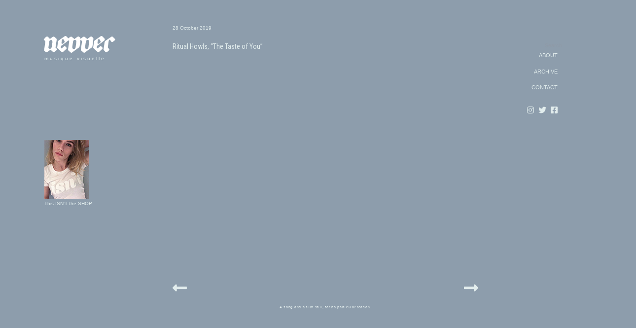

--- FILE ---
content_type: text/html; charset=UTF-8
request_url: https://www.nevver.com/2019/10/blog-post_28.html
body_size: 24281
content:
<!DOCTYPE html>
<html dir='ltr' xmlns='http://www.w3.org/1999/xhtml' xmlns:b='http://www.google.com/2005/gml/b' xmlns:data='http://www.google.com/2005/gml/data' xmlns:expr='http://www.google.com/2005/gml/expr'>
<head>
<link href='https://www.blogger.com/static/v1/widgets/2944754296-widget_css_bundle.css' rel='stylesheet' type='text/css'/>
<title>Nevver, Peteski</title>
<meta content='text/html; charset=UTF-8' http-equiv='Content-Type'/>
<meta content='blogger' name='generator'/>
<link href='https://www.nevver.com/favicon.ico' rel='icon' type='image/x-icon'/>
<link href='https://www.nevver.com/2019/10/blog-post_28.html' rel='canonical'/>
<link rel="alternate" type="application/atom+xml" title="Nevver - Atom" href="https://www.nevver.com/feeds/posts/default" />
<link rel="alternate" type="application/rss+xml" title="Nevver - RSS" href="https://www.nevver.com/feeds/posts/default?alt=rss" />
<link rel="service.post" type="application/atom+xml" title="Nevver - Atom" href="https://www.blogger.com/feeds/33501706/posts/default" />

<link rel="alternate" type="application/atom+xml" title="Nevver - Atom" href="https://www.nevver.com/feeds/4900076036178620394/comments/default" />
<!--Can't find substitution for tag [blog.ieCssRetrofitLinks]-->
<link href='https://x818.com/nevverimages/102819.jpg' rel='image_src'/>
<meta content='https://www.nevver.com/2019/10/blog-post_28.html' property='og:url'/>
<meta content='Nevver' property='og:title'/>
<meta content='Nevver.com 
A song and a film still, for no particular reason. Peteski  
This isn&#39;t happiness™
thisisnthappiness.com
@itsPeteski' property='og:description'/>
<meta content='https://lh3.googleusercontent.com/blogger_img_proxy/AEn0k_s6g21VUDDQuM60I7Pdvyg-jmGTXN1tFbmgn4b0Yq4y0aLIECHDpqxDQ30JOBTASd3MUcd0wWMv7YxrQBmrGids4AB_2vfQM3eRu5I=w1200-h630-p-k-no-nu' property='og:image'/>
<meta content='global' name='distribution'/>
<meta content='10 days' name='revisit'/>
<meta content='10 days' name='revisit-after'/>
<meta content='document' name='resource-type'/>
<meta content='all' name='audience'/>
<meta content='general' name='rating'/>
<meta content='all' name='robots'/>
<meta content='index, follow' name='robots'/>
<meta content='en' name='language'/>
<meta content='US' name='country'/>
<meta content='blogger' name='generator'/>
<meta content='width=device-width, initial-scale=1.0' name='viewport' shrink-to-fit='yes'/>
<link href='https://fonts.gstatic.com' rel='preconnect'/>
<link href='https://fonts.googleapis.com/css2?family=Roboto+Condensed' rel='stylesheet'>
</link>
<script crossorigin='anonymous' src='https://kit.fontawesome.com/9ba5d4ca5e.js'></script>
<link href='https://x818.com/faviconnevv.ico' rel='shortcut icon'/>
<style id='page-skin-1' type='text/css'><!--
* { margin: 0; padding: 0; }
$cursorSize: 80px;
$white: #fff;
$blue: blue;
$black: #000;
$margin: 5em;
$cubic-bezier-default: cubic-bezier(0.19, 1, 0.22, 1);
body.is-cursor-active {
cursor: none;
}
body.is-cursor-active .cursor .cursor__shape {
transition: all 0.6s cubic-bezier(0.19, 1, 0.22, 1) 0.2s;
}
body.is-cursor-active .cursor.is-mouse-down .cursor__cursor {
-webkit-transform: scale(0.9) translate3d(-50%, -50%, 0) rotate(0deg);
transform: scale(0.9) translate3d(-50%, -50%, 0) rotate(0deg);
}
.cursor {
position: fixed;
top: 0;
left: 0;
z-index: 502;
pointer-events: none;
}
.cursor.is-active .cursor__cursor {
-webkit-transform: scale(1) translate3d(-50%, -50%, 0) rotate(0deg);
transform: scale(1) translate3d(-50%, -50%, 0) rotate(0deg);
}
.cursor.is-active[data-cursor="cursor__right-chevron"] .cursor__right-chevron {
opacity: 1;
-webkit-transform: scale(1) translate3d(0, 0, 0) rotate(0deg);
transform: scale(1) translate3d(0, 0, 0) rotate(0deg);
}
.cursor.is-active[data-cursor="cursor__left-chevron"] .cursor__left-chevron {
opacity: 1;
-webkit-transform: scale(1) translate3d(0, 0, 0) rotate(0deg);
transform: scale(1) translate3d(0, 0, 0) rotate(0deg);
}
.cursor svg {
width: 80px;
height: 100px;
position: absolute;
top: 50%;
left: 50%;
stroke: #fff;
fill: none;
-webkit-transform: translate(-50%, -50%);
transform: translate(-50%, -50%);
}
.cursor svg line {
stroke: #fff;
}
.cursor[data-cursor="cursor__right-chevron"] .cursor__right-chevron {
-webkit-transform: scale(0.1) translate3d(-20px, 0, 0) rotate(0deg);
transform: scale(0.1) translate3d(-20px, 0, 0) rotate(0deg);
}
.cursor[data-cursor="cursor__left-chevron"] .cursor__left-chevron {
-webkit-transform: scale(0.1) translate3d(-20px, 0, 0) rotate(0deg);
transform: scale(0.1) translate3d(-20px, 0, 0) rotate(0deg);
}
.cursor__cursor {
width: 80px;
height: 80px;
border-radius: 50%;
background-color: #8d9dac;
position: absolute;
top: 50%;
left: 50%;
-webkit-transform-origin: 0% 0%;
transform-origin: 0% 0%;
-webkit-transform: scale(0) translate3d(-50%, -50%, 0) rotate(0deg);
transform: scale(0) translate3d(-50%, -50%, 0) rotate(0deg);
-webkit-filter: drop-shadow(5px 10px 20px rgba(0, 0, 0, 0.3));
filter: drop-shadow(5px 10px 20px rgba(0, 0, 0, 0.3));
transition: -webkit-transform 0.6s cubic-bezier(0.19, 1, 0.22, 1);
transition: transform 0.6s cubic-bezier(0.19, 1, 0.22, 1);
transition: transform 0.6s cubic-bezier(0.19, 1, 0.22, 1), -webkit-transform 0.6s cubic-bezier(0.19, 1, 0.22, 1);
}
.cursor__shape {
opacity: 0;
-webkit-transform-origin: 50% 50%;
transform-origin: 50% 50%;
transition: none;
-webkit-transform: scale(0.1) translate3d(0, 0, 0) rotate(0deg);
transform: scale(0.1) translate3d(0, 0, 0) rotate(0deg);
}
a#cornerbox {
font-family: 'Lucida Grande', 'Lucida Sans Unicode', Verdana, sans-serif;
font-size: 11px;
line-height: 20px;
color:#e2eded;
text-decoration: none;
display:inline-block;
cursor: pointer;
transition:all .11s ease-out;
}
a#cornerbox:hover {
cursor: pointer;
transition:all .11s ease-out;
}
a.homehome {
margin-left: 200px;
color: #eaeaea;
}
body, .body-fauxcolumn-outer {
margin: 0px;
font:normal 11px  font-family: 'Roboto Condensed', sans-serif;
text-decoration:  none;
color: #8d9dac;
background-color: #8d9dac;
}
a {
color:#e2eded;
text-decoration:  none;
}
a:hover {
text-decoration:  none;
color:#e2eded;
}
#contact a{
color:#e2eded;
}
#contact a:hover {
color:#fff;
}
.addthis_button {
filter:alpha(opacity=66);-moz-opacity:.66;opacity:.66;
margin-left:-532px;
}
----------------------------------------------- */
#outer-wrapper {
margin: auto;
width: 100%;
position:absolute;
overflow: hidden;
border: 0px #ff9900 solid;
text-align:left;
display: block;
}
#content-wrapper {
margin-left:auto;
margin-right:auto;
width: 1100px;
}
#main-wrapper {
position:relative;
width: 620px;
float: left;
text-align: left;
margin: 50px 0px 100px 260px;
voice-family: '\'}\'';
voice-family: inherit;
word-wrap: break-word; /* fix for long text breaking sidebar float in IE */
/* fix for long non-text content breaking IE sidebar float */
font-family: 'Lucida Grande', 'Lucida Sans Unicode', Verdana, sans-serif;
font-size: 11px;
text-decoration: none;
}
#sidebar-wrapper {
position:relative;
width: 120px;
float: left;
word-wrap: break-word; /* fix for long text breaking sidebar float in IE */
/* fix for long non-text content breaking IE sidebar float */
margin: 20px 0px 0px 50px;
height: 100%;
}
a#header {
z-index: 22;
margin-left: -4px;
margin-top: 60px;
margin-bottom: -50px;
display: block;
height: 80px;
width: 180px;
background: url(https://blogger.googleusercontent.com/img/b/R29vZ2xl/AVvXsEhPed3xyciFqFtwnFdHKFoo-KWev7C4kpMFCP11MhtlcVx3U0pu0EGezT46hx4iqHRXI9aVEyYk-ZG4YDkSzwDxwvQyIcFfxC9BrhMNND-782sX0zdniNXi5QeXFLlPiNY4-02oXewmvvDa6w9MeUh8tm-crlF7jnAjSR6l0BiiC-n8VmDmBiu0QQ/s1600/nevver_backyard_180x80.png) no-repeat;
font-variant: normal;
text-align: right;
}
a#headerX {
z-index: 22;
margin-left: 5px;
margin-top: 28px;
margin-bottom: -5px;
display: block;
text-align: left;
height: 90px;
width: 180px;
background: url(https://blogger.googleusercontent.com/img/b/R29vZ2xl/AVvXsEjB9qUIagYuAqj0fmPYcBqoZ89OPAR_PwNXmPz7AXnUAZloatZEaxp-cBjG9XkUau3nMam4FnJhb2Z9zWuEzWx4DUNf66Gl7mXe8X0FhOPghxxuL8WGy3IQjVTErHlhlbWWM0BeOpn4lcLxvUtTpTAZ-S2eHiKrmXacBG3vgOh6CsL2cs7R4AdnJA/s1600/nevver_backyard_mobile_lowercase.png) no-repeat;
font-variant: normal;
}
#thedeck {
text-align: left;
width: 120px;
margin-top:  160px;
margin-left:  0px;
}
ul#news {
border: 0px;
padding: 2em;
}
#portfolio p{
border: 0px solid #ccc;
padding: 0px;
margin-top: -5px;
margin-left: 0px;
line-height: 15px;
margin-bottom: 12px;
display: none;
}
.fade{
margin-bottom: 2em;
}
.fade p{
margin-bottom: 2em;
text-align: center;
width: 100%;
background: #fff;
}
a#scripttext {
font-family: 'Lucida Grande', 'Lucida Sans Unicode', Verdana, sans-serif;
font-size: 11px;
color:#e2eded;
text-decoration: none;
}
a#scripttexti {
font-family: 'Lucida Grande', 'Lucida Sans Unicode', Verdana, sans-serif;
font-size: 11px;
line-height: 20px;
color:#e2eded;
text-decoration: none;
}
a:hover#scripttexti{
color:#fff;
}
a#tagline {
font-family: 'Lucida Grande', 'Lucida Sans Unicode', Verdana, sans-serif;
font-size: 10px;
line-height: 10px;
color:#e2eded;
text-decoration: none;
letter-spacing: 3px;
}
a#scripttextX {
font-family: 'Lucida Grande', 'Lucida Sans Unicode', Verdana, sans-serif;
font-size: 11px;
line-height: 30px;
color:#e2eded;
text-decoration: none;
}
a#scripttextXi {
font-family: 'Lucida Grande', 'Lucida Sans Unicode', Verdana, sans-serif;
font-size: 11px;
line-height: 30px;
letter-spacing: 4px;
color:#e2eded;
text-decoration: none;
font-variant: small-caps;
}
a#myLuckyPost {
font-family: 'Lucida Grande', 'Lucida Sans Unicode', Verdana, sans-serif;
font-size: 10px;
line-height: 10px;
color:#e2eded;
text-decoration: none;
}
#myLuckyPost {
font-family: 'Lucida Grande', 'Lucida Sans Unicode', Verdana, sans-serif;
font-size: 10px;
line-height: 10px;
color:#e2eded;
text-decoration: none;
}
.myLuckyPost {
font-family: 'Lucida Grande', 'Lucida Sans Unicode', Verdana, sans-serif;
font-size: 10px;
line-height: 10px;
color:#e2eded;
text-decoration: none;
}
a:hover#tagline{
color:#fff;
}
#scriptbox {
margin-top: 25px;
}
#wfmu {
margin: 0px 0px 0px 0px;
}
a#wfmo:hover{
filter:alpha(opacity=75);-moz-opacity:.99;opacity:.99;
}
a#wfmo{
filter:alpha(opacity=45);-moz-opacity:.45;opacity:.45;
}
/* Headings
----------------------------------------------- */
@font-face {
font-family: 'Genericons';
src: url('font/genericons-regular-webfont.eot');
}
@font-face {
font-family: 'Genericons';
src: url([data-uri]) format('woff'),
url('font/genericons-regular-webfont.ttf') format('truetype'),
url('font/genericons-regular-webfont.svg#genericonsregular') format('svg');
font-weight: normal;
font-style: normal;
}
.harmonia-player {
display: inline-block;
width: 0;
height: 0;
margin: 0px 0px 0px 0px;
}
.harmonia-player object {
margin-bottom: 0 !important;
}
.harmonia-controller {
margin: 0 0 0 0;
padding: 0;
}
.harmonia-controller a {
margin: 0;
padding: 0;
border: none;
outline: none;
cursor: pointer;
}
.harmonia-controller a i {
margin-bottom: 2px;
display: inline-block;
width: 12px;
height: 18px;
-webkit-font-smoothing: antialiased;
font-size: inherit;
line-height: 1.3;
font-family: 'Genericons';
text-decoration: none;
font-weight: normal;
font-style: normal;
vertical-align: middle;
}
.harmonia-controller a i.pause:before {
content: '\f448';
}
.harmonia-controller a i.play:before {
content: '\f452';
}
----------------------------------------------- */
h2 {
margin:0px;
}
/* Posts
-----------------------------------------------
*/
.date-header a{letter-spacing:0px;text-decoration:none;color:#e2eded; font-size: 10px;font-variant: normal;font-family: 'Lucida Grande', 'Lucida Sans Unicode', Verdana, sans-serif;font-style:normal;}
.date-header {color:#e2eded;font-size: 10px;font-style:normal;}
.post {
position:relative;
padding: 0px 0 0 0;
}
.post h3 {font-size:14px;font-family: 'Roboto Condensed', sans-serif;
color:#e2eded; text-decoration:none; letter-spacing:0px;line-height: 18px;
}
.post-body  a, .post-body  a:visited, .post-body  strong {
font-size:14px;font-family: 'Roboto Condensed', sans-serif;
color:#e2eded; text-decoration:none; letter-spacing:0px;
}
.post-body  a:hover {
font-size:14px;font-family: 'Roboto Condensed', sans-serif;
color:#fff; text-decoration:none; letter-spacing:0px;
}
.post-body {
margin-bottom: 400px;
font-variant: italic;color:#e2eded; text-decoration:none; letter-spacing:0px;line-height:16px;
}
.post ul {
margin: 5px 0px 5px 20px;
padding: 0px 0px 0px 0px;
}
td {
text-align:left;
word-wrap:break-word;
}
.post img {
margin-top:10px;
margin-bottom:10px;
width: 620px;
}
.trackbacks{
width: 210px;
margin-left:-15px;
word-wrap:normal;
line-height:12px;
filter:alpha(opacity=77);-moz-opacity:.77;opacity:.77;
}
.trackbacks img {
margin-bottom:0px;
padding-right: 2px;
filter:alpha(opacity=99);-moz-opacity:.99;opacity:.99;
}
/* Sidebar Content
----------------------------------------------- */
.sidebar {
margin-top: 60px;
text-align: right;
font-variant: normal;
letter-spacing: 0px;
line-height: 25px;
font-weight: normal;
text-decoration:  none;
font:normal 11px  'Lucida Grande', 'Lucida Sans Unicode', Verdana, sans-serif;
text-decoration:none;
line-height: 15px;
}
#sidex {
margin-right: 90px;
text-align: right;
font-variant: normal;
margin-bottom: 50px;
letter-spacing: 0px;
line-height: 25px;
font-weight: normal;
text-decoration:  none;
color:#e2eded;
font:normal 11px  'Lucida Grande', 'Lucida Sans Unicode', Verdana, sans-serif;
}
a#sidex {
color:#e2eded;
}
.post-labels {line-height: 25px;letter-spacing:0px;text-decoration:none;font-weight:100;color:#8d9dac; font-size: 10px;font-style: normal;font-family: 'Lucida Grande', 'Lucida Sans Unicode', Verdana, sans-serif;}
.post-labels a{line-height: 25px;letter-spacing:0px;text-decoration:none;font-weight:100;color:#8f9aa7; font-size: 10px;font-style: normal;font-family: 'Lucida Grande', 'Lucida Sans Unicode', Verdana, sans-serif;}
.post-labels a:visited{color:#8f9aa7;}
.post-labels a:hover{line-height: 25px;letter-spacing:0px;text-decoration:none;font-weight:100;color:#e2eded; font-size: 10px;font-style: normal;font-family: 'Lucida Grande', 'Lucida Sans Unicode', Verdana, sans-serif;}
#post-lablesX {margin-left:-30px;}
.sidebar h2  {line-height: 25px;letter-spacing:0px;text-decoration:none;font-weight:100;color:#8f9aa7; font-size: 11px;font-style: normal;}
.sidebar ul {
list-style:none;
margin:0 0 0;
padding:0 0 0;
}
.sidebar li {
list-style-type:none;
padding-left:15px;
margin-left:0px;
}
.sidebar .widget{
padding: 0px 0px 0px 0px;
}
.sidebar #myLuckyPost{
margin-top: 0px;
}
.main .Blog {
border-bottom-width: 0;
}
/* Profile
----------------------------------------------- */
.profile-img {
float: left;
margin-top: 5px;
margin-right: 5px;
margin-bottom: 5px;
margin-left: 0;
padding: 4px;
}
.profile-data {
margin:0;
text-transform:normal;
letter-spacing:.1em;
font: normal normal 120% 'Trebuchet MS', Trebuchet, Arial, Verdana, Sans-serif;
color: #666;
font-weight: bold;
line-height: 1.6em;
}
.profile-datablock {
margin:.5em 0 .5em;
}
.profile-textblock {
margin: 0.5em 0;
line-height: 1.6em;
}
.profile-link {
font: italic normal 100% 'Trebuchet MS', Trebuchet, Arial, Verdana, Sans-serif;
text-transform: normal;
letter-spacing: 0em;
}
/* Footer
----------------------------------------------- */
#footer {
margin: 0px 0px 0px 0px;
text-align: center;
position: relative;
}
.post-share-buttons{
float:right;
padding-top: 10px;
display: inline;
}
.star-ratings{
margin-top: 10px;
display: inline;
float: left;
}
.post-location{
float: left;
diplay: block;
}
.main-box-down {
height: 85px;
position:relative;
text-align: right;
padding: 0px 50px 30px 0px;
margin: 0px 0px 0px 0px;
}
.sidedown {
clear: both;
position:relative;
height: 85px;
width: 270px;
}
h4 {
margin-top: 20px;
margin-bottom: 20px;
font-size: 10px;
color: #8d9dac;
}
.item-snippet{
line-height: 10px;
}
#navbar-iframe{ display:none !important;}
hr {
display: block;
height: 1px;
border: 0;
border-top: 1px solid #ccc;
margin: 1em auto;
padding: 0;
}
#contact {
margin-left: 0px;
margin-top:10px;
text-align: left;
font-variant: normal;
width: 160px;
position: absolute;
letter-spacing: 0px;
line-height: 25px;
font-weight: normal;
text-decoration:  none;
color:#e2eded;
font:normal 11px "vera-sans-1","vera-sans-2",sans-serif;
text-decoration:none;
}
#contact a{
color:#e2eded; font-size:10px;
}
#contact a:hover {
color:#fff;
}
.home-link {
margin-bottom: 100px;
}
.addthis_toolbox  {
margin-bottom:20px;
margin-left: 20px;
}
#contactX {
display: none;
}
.mainX {
display: none;
}
#ArchiveList {
display: none;
}
/*------------------------------------------------------
XXXXXXXXXXXXXXXXXXXXXXXXXXXXXXXXXXXXXXXXXXXXXXXXXXXXXXXX
------------------------------------------------------*/
@media screen and (max-width: 481px) {
.profile-body {margin: 0;}
.mainXX {
display: none;
}
.mainX  {
z-index: 23;
margin-left:88px;
margin-right:auto;
position:absolute;
display: block;
}
#outer-wrapper {
margin: auto;
width: 100%;
position:absolute;
overflow: hidden;
display: block;
}
#content-wrapper {
margin-left: -10px;
margin-right:auto;
width: 100%;
}
#main-wrapper {
position:relative;
width: 100%;
float: left;
}
body{
-webkit-text-size-adjust: none;
}
a#scripttextXi {
font-family: 'Lucida Grande', 'Lucida Sans Unicode', Verdana, sans-serif;
font-size: 11px;
line-height: 30px;
letter-spacing: 4px;
color:#e2eded;
text-decoration: none;
font-variant: small-caps;
margin-left: 30px;
}
#contact {
display: none;
}
#contactX {
display: none;
}
.date-header a{letter-spacing:0px;text-decoration:none;color:#e2eded; font-size: 10px;font-variant: normal;font-family: 'Lucida Grande', 'Lucida Sans Unicode', Verdana, sans-serif;font-style:normal;}
.date-header {color:#e2eded;font-size: 10px;font-style:normal;}
.date-header {
margin: 0px 0px 11px 15px;
}
.harmonia-controller a i {
line-height: 1.4;
}
.post-body  a, .post-body  a:visited, .post-body  strong {
font-size:12px;font-family:font-family: 'Lucida Grande', 'Lucida Sans Unicode', Verdana, sans-serif;
color:#e2eded; text-decoration:none; letter-spacing:0px; line-height:15px;
}
.post-labels {line-height: 25px;letter-spacing:0px;text-decoration:none;font-weight:100;color:#8d9dac; font-size: 10px;font-style: normal;font-family: 'Lucida Grande', 'Lucida Sans Unicode', Verdana, sans-serif;}
.post-labels a{line-height: 25px;letter-spacing:0px;text-decoration:none;font-weight:100;color:#8f9aa7; font-size: 10px;font-style: normal;font-family: 'Lucida Grande', 'Lucida Sans Unicode', Verdana, sans-serif;}
.post-labels a:visited{color:#8f9aa7;}
.post-labels a:hover{line-height: 25px;letter-spacing:0px;text-decoration:none;font-weight:100;color:#e2eded; font-size: 10px;font-style: normal;font-family: 'Lucida Grande', 'Lucida Sans Unicode', Verdana, sans-serif;}
#post-lablesX {margin-left:-30px;}
.sidebar {
display: none;
}
#blog-pager-newer-link {font-size:200%;  margin-left: 4px; margin-top:-55px;}
.js-cursor {font-size:200%;}
#blog-pager-older-link {font-size:200%;  margin-right: 15px; margin-top:-55px;}
.harmonia-player {
display: inline-block;
width: 0;
height: 0;
margin: 0px 0px 0px 5px;
}
.cursor__cursor {
display: none;
}
#x818 {
filter:alpha(opacity=44);-moz-opacity:.44;opacity:.44;
}
#tagline {
margin-left: 15px;
}
}
/*------------------------------------------------------
XXXXXXXXXXXXXXXXXXXXXXX 800   XXXXXXXXXXXXXXXXXXXXXXX
------------------------------------------------------*/
@media screen and (max-width: 818px) {
#outer-wrapper {
margin: auto;
width: 100%;
position:absolute;
overflow: hidden;
display: block;
width: 100vw;
max-width: 100%;
}
#content-wrapper {
margin-left: -10px;
margin-right:auto;
width: 100%;
width: 100vw;
max-width: 100%;
}
#main-wrapper {
position:relative;
display: block;
text-align: left;
margin: 0px 0px 0px 7px;
width: 100vw;
max-width: 100%;
}
body{
-webkit-text-size-adjust: none;
}
a#scripttextXi {
font-family: 'Lucida Grande', 'Lucida Sans Unicode', Verdana, sans-serif;
font-size: 11px;
line-height: 30px;
letter-spacing: 5px;
color:#e2eded;
text-decoration: none;
font-variant: small-caps;
margin-left: 20px;
}
#contact {
display: none;
}
.post img {
margin: 0px 0px 0px 10px;
}
#contactX {
position:relative;
width: 100%;
display: block;
text-align: left;
margin: 0px 0px 50px 10px;
}
.date-header a{letter-spacing:0px;text-decoration:none;color:#e2eded; font-size: 10px;font-variant: normal;font-family: 'Lucida Grande', 'Lucida Sans Unicode', Verdana, sans-serif;font-style:normal;}
.date-header {color:#e2eded;font-size: 10px;font-style:normal;}
.date-header {
margin: 0px 0px 0px 17px;
}
.harmonia-controller a i {
line-height: 1.4;
}
.post-body {
margin-bottom: 100px;
font-variant: italic;color:#e2eded; text-decoration:none; letter-spacing:0px;line-height:16px;
}
.sidebar {
display: none;
}
#footer {
display: none;
}
.blog-pager-newer-link {font-size:200%;}
.js-cursor {font-size:200%;}
.blog-pager-older-link {font-size:200%;}
.harmonia-player {
display: inline-block;
width: 0;
height: 0;
margin: 0px 0px 0px 5px;
}
.cursor__cursor {
display: none;
}
}
/* iPads (portrait and landscape) ----------- */
@media only screen and (min-device-width: 768px) and (max-device-width: 1024px) {
#tagline {
margin-left: 15px;
}
.post img {
margin-top:10px;
margin-bottom:10px;
width: 95vw;
max-width: 95%;
}
#outer-wrapper {
margin: auto;
position:absolute;
overflow: hidden;
display: block;
width: 95vw;
max-width: 95%;
}
#content-wrapper {
margin-left: 10px;
margin-right:auto;
width: 95vw;
max-width: 95%;
}
#main-wrapper {
position:relative;
display: block;
text-align: left;
margin: 0px 0px 0px 7px;
width: 100vw;
max-width: 100%;
}
body{
-webkit-text-size-adjust: none;
}
a#scripttextXi {
font-family: 'Lucida Grande', 'Lucida Sans Unicode', Verdana, sans-serif;
font-size: 11px;
line-height: 30px;
letter-spacing: 5px;
color:#e2eded;
text-decoration: none;
font-variant: small-caps;
margin-left: 20px;
}
#contact {
display: none;
}
.post img {
margin: 10px 0px 0px 10px;
}
#contactX {
position:relative;
width: 100%;
display: block;
text-align: left;
margin: 0px 0px 50px 10px;
}
.date-header a{letter-spacing:0px;text-decoration:none;color:#e2eded; font-size: 10px;font-variant: normal;font-family: 'Lucida Grande', 'Lucida Sans Unicode', Verdana, sans-serif;font-style:normal;}
.date-header {color:#e2eded;font-size: 10px;font-style:normal;}
.date-header {
margin: 0px 0px 0px 17px;
}
.harmonia-controller a i {
line-height: 1.4;
}
.post-body {
margin-bottom: 222px;
font-variant: italic;color:#e2eded; text-decoration:none; letter-spacing:0px;line-height:16px;
}
.blog-pager {
width: 100vw;
max-width: 100%;
}
#blog-pager-newer-link {font-size:200%;  margin-left: 4px; margin-top:-55px;}
.js-cursor {font-size:200%;}
#blog-pager-older-link {font-size:200%;  margin-right: 42px; margin-top:-55px;}
.harmonia-player {
display: inline-block;
width: 0;
height: 0;
margin: 0px 0px 0px 5px;
}
.cursor__cursor {
display: none;
}
.sidebar {
display: none;
}
}

--></style>
<script src='https://code.jquery.com/jquery-1.9.1.min.js'></script>
<script src='https://x818.com/diebig/harmonia/js/jquery.jplayer.min.js'></script>
<script src='https://x818.com/diebig/harmonia/js/harmonia.js'></script>
<link href='https://www.blogger.com/dyn-css/authorization.css?targetBlogID=33501706&amp;zx=499b4b1a-ab57-4c88-921f-fb63831cb994' media='none' onload='if(media!=&#39;all&#39;)media=&#39;all&#39;' rel='stylesheet'/><noscript><link href='https://www.blogger.com/dyn-css/authorization.css?targetBlogID=33501706&amp;zx=499b4b1a-ab57-4c88-921f-fb63831cb994' rel='stylesheet'/></noscript>
<meta name='google-adsense-platform-account' content='ca-host-pub-1556223355139109'/>
<meta name='google-adsense-platform-domain' content='blogspot.com'/>

</head>
<body>
<script type='text/javascript'>var flashPath = 'https://www.jplayer.org/latest/js/Jplayer.swf';</script>
<div id='outer-wrapper'><div id='wrap2'>
<div id='content-wrapper'>
<div id='contact'>
<a href='https://bit.ly/nevvver' id='header' target='_top'></a><br/>
<a href='https://bit.ly/nevvvver' id='tagline' target='_top'>musique visuelle</a>
<div id='thedeck'>
<a href='https://shop.isnthappiness.com/'><img src='https://blogger.googleusercontent.com/img/b/R29vZ2xl/AVvXsEgFnqRy8lWgkzkBSSsaFhp7CSx_nQGzG7_dGM7GVwUnHq58UzidBNIfuR3JuK8jjhS7TF89b8RBDBgqKWbtmVnL4soaW5At8IsdRoYyrW6VLQL1AgXo74tGRq-a0Zm6TEzbsAbjzlKBzS26i7W6akafEYaV9ld2C1LulUHGQtcL7k9c2vUoWGe9hw/s1600/current_button.jpg'/></a>
<br/><a href='https://bit.ly/TiHshop'><nobr>This ISN'T the SHOP</nobr></a>
</div>
</div>
<div id='main-wrapper'><div id='contactX'>
<a href='https://bit.ly/nevvver' id='headerX' target='_top'></a>
<a href='https://bit.ly/nevvvver' id='tagline' target='_top'>musique visuelle</a>
</div>
<div class='main section' id='main'><div class='widget Blog' data-version='1' id='Blog1'>
<div class='blog-posts hfeed'>
<!--Can't find substitution for tag [defaultAdStart]-->

        <div class="date-outer">
      
<a class='date-header' href='https://www.nevver.com/2019/10/blog-post_28.html'>28 October 2019</a>

        <div class="date-posts">
      
<div class='post-outer'>
<div class='post hentry'>
<a name='4900076036178620394'></a>
<div class='post-header'>
<div class='post-header-line-1'></div>
</div>
<div class='post-body entry-content'>
<a href="//goo.gl/pux8oD" target="_blank">


<img src="https://x818.com/nevverimages/102819.jpg" title=""></a><br>



<a href="https://x818.com/junk/NTFMT/RitualHowls_TheTasteofYou.mp3" target="_blank">



Ritual Howls, &#8220;The Taste of You&#8221;


</a>
<br/><br/>
<div id='post-lablesX'>
<span class='post-labels'>
</span>
</div>
<div style='clear: both;'></div>
</div>
<div class='post-footer'>
<div class='post-footer-line post-footer-line-1'><span class='post-icons'>
</span>
</div>
<div class='post-footer-line post-footer-line-2'></div>
<div class='post-footer-line post-footer-line-3'></div>
</div>
</div>
<div class='comments' id='comments'>
<a name='comments'></a>
<div id='backlinks-container'>
<div id='Blog1_backlinks-container'>
</div>
</div>
</div>
</div>

      </div></div>
    
<!--Can't find substitution for tag [adEnd]-->
</div>
<div class='blog-pager' id='blog-pager'>
<br/><br/><br/><br/>
<span id='blog-pager-newer-link'>
<a class='js-cursor' data-cursor='cursor__left-chevron' href='https://www.nevver.com/2019/10/blog-post_29.html' id='Blog1_blog-pager-newer-link' title='Newer Post'><i class='fas fa-long-arrow-alt-left' style='font-size:33px;'></i>
</a>
<div class='cursor js-cursor-el' data-cursor='cursor__close' data-module='cursor'>
<div class='cursor__cursor'>
<svg height='100px' style='enable-background:new 0 0 80 100;' version='1.1' viewBox='0 0 80 100' width='80px' x='0px' xml:space='preserve' xmlns='http://www.w3.org/2000/svg' xmlns:xlink='http://www.w3.org/1999/xlink' y='0px'>
<polyline class='cursor__shape cursor__right-chevron' id='cursor__shape' points='36,58 44,50 36,42 '></polyline>
<polyline class='cursor__shape cursor__left-chevron' id='left-chevron' points='44,58 36,50 44,42 '></polyline>
<g class='cursor__shape cursor__close' id='close'>
<line class='st0' x1='32' x2='48' y1='42' y2='58'></line>
<line class='st0' x1='48' x2='32' y1='42' y2='58'></line>
</g>
<g class='cursor__shape cursor__grab' id='grab'>
<polyline class='st0' id='right-chevron_1_' points='49.5,58 57.5,50 49.5,42   '></polyline>
<polyline class='st0' id='left-chevron_1_' points='30.5,58 22.5,50 30.5,42  '></polyline>
<line class='st0' x1='22.5' x2='57.5' y1='50' y2='50'></line>
</g>
<g class='cursor__shape cursor__hamburger' id='hamburger'>
<line stroke-width='2' x1='24.7' x2='55.3' y1='42.5' y2='42.5'></line>
<line stroke-width='2' x1='24.7' x2='55.3' y1='50' y2='50'></line>
<line stroke-width='2' x1='24.7' x2='47.7' y1='57.5' y2='57.5'></line>
</g>
</svg>
</div></div>
</span>
<span id='blog-pager-older-link'>
<a class='js-cursor' data-cursor='cursor__right-chevron' href='https://www.nevver.com/2019/10/blog-post_27.html' id='Blog1_blog-pager-older-link' title='Older Post'><i class='fas fa-long-arrow-alt-right' style='font-size:33px;'></i>
</a>
<div class='cursor js-cursor-el' data-cursor='cursor__close' data-module='cursor'>
<div class='cursor__cursor'>
<svg height='100px' style='enable-background:new 0 0 80 100;' version='1.1' viewBox='0 0 80 100' width='80px' x='0px' xml:space='preserve' xmlns='http://www.w3.org/2000/svg' xmlns:xlink='http://www.w3.org/1999/xlink' y='0px'>
<polyline class='cursor__shape cursor__right-chevron' id='cursor__shape' points='36,58 44,50 36,42 '></polyline>
<polyline class='cursor__shape cursor__left-chevron' id='left-chevron' points='44,58 36,50 44,42 '></polyline>
<g class='cursor__shape cursor__close' id='close'>
<line class='st0' x1='32' x2='48' y1='42' y2='58'></line>
<line class='st0' x1='48' x2='32' y1='42' y2='58'></line>
</g>
<g class='cursor__shape cursor__grab' id='grab'>
<polyline class='st0' id='right-chevron_1_' points='49.5,58 57.5,50 49.5,42   '></polyline>
<polyline class='st0' id='left-chevron_1_' points='30.5,58 22.5,50 30.5,42  '></polyline>
<line class='st0' x1='22.5' x2='57.5' y1='50' y2='50'></line>
</g>
<g class='cursor__shape cursor__hamburger' id='hamburger'>
<line stroke-width='2' x1='24.7' x2='55.3' y1='42.5' y2='42.5'></line>
<line stroke-width='2' x1='24.7' x2='55.3' y1='50' y2='50'></line>
<line stroke-width='2' x1='24.7' x2='47.7' y1='57.5' y2='57.5'></line>
</g>
</svg>
</div></div>
</span>
<script src='https://cdnjs.cloudflare.com/ajax/libs/jquery/3.3.1/jquery.min.js'></script>
<script>var $cursor = $('.js-cursor-el');
var $body = $('body');
var cursorSize = '80';

var mouseIsDown = false,
lastMousePosition = { x: 0, y: 0 };

function onMouseDown() {
  $cursor.addClass('is-mouse-down');
  mouseIsDown = true;
  requestAnimationFrame(update);
}

function onMouseUp() {
  $cursor.removeClass('is-mouse-down');
  mouseIsDown = false;
  requestAnimationFrame(update);
}

function onMouseMove(evt) {
  lastMousePosition.x = evt.clientX;
  lastMousePosition.y = evt.clientY;
  requestAnimationFrame(update);
}

function update() {
  // Get the element we're hovered on
  var hoveredEl = document.elementFromPoint(lastMousePosition.x, lastMousePosition.y);

  // Check if the element or any of its parents have a .js-cursor class
  if ($(hoveredEl).parents('.js-cursor').length || $(hoveredEl).hasClass('js-cursor')) {
    var $whichCursor = $(hoveredEl).parents('.js-cursor').attr('data-cursor') || $(hoveredEl).attr('data-cursor');
    $body.addClass('is-cursor-active');
    $cursor.addClass('is-active');
    $cursor.attr('data-cursor', $whichCursor);
  } else {
    $body.removeClass('is-cursor-active');
    $cursor.removeClass('is-active');
  }

  // now draw object at lastMousePosition
  $cursor.css({
    'transform': `translate3d(${lastMousePosition.x}px, ${lastMousePosition.y}px, 0)` });

}

document.addEventListener('mousedown', onMouseDown, false);
document.addEventListener('mouseup', onMouseUp, false);
document.addEventListener('mousemove', onMouseMove, false);

// Clear on scroll
document.addEventListener('scroll', update, false);
//# sourceURL=pen.js
</script>
<div class='mainX'>
<div id='linkage'>
<a href='https://bit.ly/TiHshop' style='letter-spacing: 0.3em;font-size:9px;text-decoration: none;'>THIS ISN'T &#9733; THE SHOP</a><br/><br/>
<a href='https://nevver.com/' style='letter-spacing: 0.1em;font-size: 7px;text-decoration: none'>A song and a film still, for no particular reason.</a>
<br/><br/>





<a id="scripttexti" href='https://ift.tt/1TqXZH1'><i class="fab fa-instagram"style="font-size:16px;"></i>&nbsp;&nbsp;</a> 
<a id="scripttexti" target="_top" href="https://bit.ly/followitspeteski">
<i class="fab fa-twitter" style="font-size:16px;"></i>&nbsp;&nbsp;&nbsp;</a><a id="scripttexti" href='https://ift.tt/1tCiBpj'><i class="fab fa-facebook-square" style="font-size:16px;"></i></a>


<br/><br/><a href='https://ffm.bio/peteski' style='letter-spacing: 0.3em;font-size:9px;text-decoration: none;'>MORE</a>
</div>
</div>
<div class='mainXX'>
<div id='linkage'>
<br/><br/><br/><br/>
<a href='https://nevver.com/' style='letter-spacing: 0.1em;font-size: 7px;text-decoration: none'>A song and a film still, for no particular reason.</a>
</div>
</div>
</div>
<div class='clear'></div>
</div></div>
</div>
<div id='sidebar-wrapper'>
<div class='sidebar section' id='sidebar'><div class='widget HTML' data-version='1' id='HTML1'>
<h2 class='title'>Search</h2>
<div class='widget-content'>
<script type="text/javascript" language="JavaScript"><!--
function HideContent(d) {
if(d.length < 1) { return; }
document.getElementById(d).style.display = "none";
}
function ShowContent(d) {
if(d.length < 1) { return; }
document.getElementById(d).style.display = "block";
}
function ReverseContentDisplay(d) {
if(d.length < 1) { return; }
if(document.getElementById(d).style.display == "none") { document.getElementById(d).style.display = "block"; }
else { document.getElementById(d).style.display = "none"; }



}

//--></script>  

<a id='scripttextx'  href="https://www.nevver.com/p/about.html" >ABOUT&nbsp;&nbsp;&nbsp;</a><br /><br />
              
         
  
    <a id="cornerbox"  onmouseover="javascript:ReverseContentDisplay('ArchiveList')" onclick="javascript:ReverseContentDisplay('ArchiveList')">ARCHIVE&nbsp;&nbsp;&nbsp;</a><br /><br />
              
              
              
              
<a id='scripttextx'  href="https://www.nevver.com/p/about.html" target="_top" >CONTACT&nbsp;&nbsp;&nbsp;</a>

<br/><br/><br/>


<a id="scripttexti" href='https://ift.tt/1TqXZH1'><i class="fab fa-instagram"style="font-size:16px;"></i>&nbsp;&nbsp;</a> 
<a id="scripttexti" target="_top" href="https://bit.ly/followitspeteski">
<i class="fab fa-twitter" style="font-size:16px;"></i>&nbsp;&nbsp;&nbsp;</a><a id="scripttexti" href='https://ift.tt/1tCiBpj'><i class="fab fa-facebook-square" style="font-size:16px;"></i>&nbsp;&nbsp;&nbsp;</a><br/><br/>

<br/>



<script type="text/javascript" src="https://o.aolcdn.com/os_merge/?file=/streampad/sp-player.js&file=/streampad/sp-player-other.js&expsec=86400&ver=12&bgcolor=#&trackcolor=#&clicktext= &#9654; Listen"></script>
</div>
<div class='clear'></div>
</div><div class='widget BlogArchive' data-version='1' id='BlogArchive1'>
<div class='widget-content'>
<div id='ArchiveList'>
<div id='BlogArchive1_ArchiveList'>
<select id='BlogArchive1_ArchiveMenu'>
<option value=''>Archive</option>
<option value='https://www.nevver.com/2023/08/'>Aug 2023 (1)</option>
<option value='https://www.nevver.com/2023/03/'>Mar 2023 (15)</option>
<option value='https://www.nevver.com/2023/02/'>Feb 2023 (28)</option>
<option value='https://www.nevver.com/2023/01/'>Jan 2023 (31)</option>
<option value='https://www.nevver.com/2022/12/'>Dec 2022 (31)</option>
<option value='https://www.nevver.com/2022/11/'>Nov 2022 (30)</option>
<option value='https://www.nevver.com/2022/10/'>Oct 2022 (31)</option>
<option value='https://www.nevver.com/2022/09/'>Sep 2022 (30)</option>
<option value='https://www.nevver.com/2022/08/'>Aug 2022 (31)</option>
<option value='https://www.nevver.com/2022/07/'>Jul 2022 (31)</option>
<option value='https://www.nevver.com/2022/06/'>Jun 2022 (30)</option>
<option value='https://www.nevver.com/2022/05/'>May 2022 (31)</option>
<option value='https://www.nevver.com/2022/04/'>Apr 2022 (30)</option>
<option value='https://www.nevver.com/2022/03/'>Mar 2022 (31)</option>
<option value='https://www.nevver.com/2022/02/'>Feb 2022 (28)</option>
<option value='https://www.nevver.com/2022/01/'>Jan 2022 (31)</option>
<option value='https://www.nevver.com/2021/12/'>Dec 2021 (31)</option>
<option value='https://www.nevver.com/2021/11/'>Nov 2021 (30)</option>
<option value='https://www.nevver.com/2021/10/'>Oct 2021 (31)</option>
<option value='https://www.nevver.com/2021/09/'>Sep 2021 (30)</option>
<option value='https://www.nevver.com/2021/08/'>Aug 2021 (31)</option>
<option value='https://www.nevver.com/2021/07/'>Jul 2021 (31)</option>
<option value='https://www.nevver.com/2021/06/'>Jun 2021 (30)</option>
<option value='https://www.nevver.com/2021/05/'>May 2021 (31)</option>
<option value='https://www.nevver.com/2021/04/'>Apr 2021 (30)</option>
<option value='https://www.nevver.com/2021/03/'>Mar 2021 (31)</option>
<option value='https://www.nevver.com/2021/02/'>Feb 2021 (28)</option>
<option value='https://www.nevver.com/2021/01/'>Jan 2021 (31)</option>
<option value='https://www.nevver.com/2020/12/'>Dec 2020 (31)</option>
<option value='https://www.nevver.com/2020/11/'>Nov 2020 (30)</option>
<option value='https://www.nevver.com/2020/10/'>Oct 2020 (31)</option>
<option value='https://www.nevver.com/2020/09/'>Sep 2020 (30)</option>
<option value='https://www.nevver.com/2020/08/'>Aug 2020 (31)</option>
<option value='https://www.nevver.com/2020/07/'>Jul 2020 (31)</option>
<option value='https://www.nevver.com/2020/06/'>Jun 2020 (29)</option>
<option value='https://www.nevver.com/2020/05/'>May 2020 (31)</option>
<option value='https://www.nevver.com/2020/04/'>Apr 2020 (30)</option>
<option value='https://www.nevver.com/2020/03/'>Mar 2020 (31)</option>
<option value='https://www.nevver.com/2020/02/'>Feb 2020 (28)</option>
<option value='https://www.nevver.com/2020/01/'>Jan 2020 (31)</option>
<option value='https://www.nevver.com/2019/12/'>Dec 2019 (31)</option>
<option value='https://www.nevver.com/2019/11/'>Nov 2019 (30)</option>
<option value='https://www.nevver.com/2019/10/'>Oct 2019 (31)</option>
<option value='https://www.nevver.com/2019/09/'>Sep 2019 (28)</option>
<option value='https://www.nevver.com/2019/08/'>Aug 2019 (31)</option>
<option value='https://www.nevver.com/2019/07/'>Jul 2019 (30)</option>
<option value='https://www.nevver.com/2019/06/'>Jun 2019 (30)</option>
<option value='https://www.nevver.com/2019/05/'>May 2019 (28)</option>
<option value='https://www.nevver.com/2019/04/'>Apr 2019 (21)</option>
<option value='https://www.nevver.com/2019/03/'>Mar 2019 (7)</option>
<option value='https://www.nevver.com/2019/02/'>Feb 2019 (28)</option>
<option value='https://www.nevver.com/2019/01/'>Jan 2019 (31)</option>
<option value='https://www.nevver.com/2018/12/'>Dec 2018 (31)</option>
<option value='https://www.nevver.com/2018/11/'>Nov 2018 (29)</option>
<option value='https://www.nevver.com/2018/10/'>Oct 2018 (31)</option>
<option value='https://www.nevver.com/2018/09/'>Sep 2018 (30)</option>
<option value='https://www.nevver.com/2018/08/'>Aug 2018 (31)</option>
<option value='https://www.nevver.com/2018/07/'>Jul 2018 (31)</option>
<option value='https://www.nevver.com/2018/06/'>Jun 2018 (30)</option>
<option value='https://www.nevver.com/2018/05/'>May 2018 (31)</option>
<option value='https://www.nevver.com/2018/04/'>Apr 2018 (30)</option>
<option value='https://www.nevver.com/2018/03/'>Mar 2018 (31)</option>
<option value='https://www.nevver.com/2018/02/'>Feb 2018 (28)</option>
<option value='https://www.nevver.com/2018/01/'>Jan 2018 (31)</option>
<option value='https://www.nevver.com/2017/12/'>Dec 2017 (31)</option>
<option value='https://www.nevver.com/2017/11/'>Nov 2017 (30)</option>
<option value='https://www.nevver.com/2017/10/'>Oct 2017 (31)</option>
<option value='https://www.nevver.com/2017/09/'>Sep 2017 (30)</option>
<option value='https://www.nevver.com/2017/08/'>Aug 2017 (31)</option>
<option value='https://www.nevver.com/2017/07/'>Jul 2017 (31)</option>
<option value='https://www.nevver.com/2017/06/'>Jun 2017 (30)</option>
<option value='https://www.nevver.com/2017/05/'>May 2017 (31)</option>
<option value='https://www.nevver.com/2017/04/'>Apr 2017 (30)</option>
<option value='https://www.nevver.com/2017/03/'>Mar 2017 (30)</option>
<option value='https://www.nevver.com/2017/02/'>Feb 2017 (28)</option>
<option value='https://www.nevver.com/2017/01/'>Jan 2017 (30)</option>
<option value='https://www.nevver.com/2016/12/'>Dec 2016 (31)</option>
<option value='https://www.nevver.com/2016/11/'>Nov 2016 (30)</option>
<option value='https://www.nevver.com/2016/10/'>Oct 2016 (31)</option>
<option value='https://www.nevver.com/2016/09/'>Sep 2016 (30)</option>
<option value='https://www.nevver.com/2016/08/'>Aug 2016 (31)</option>
<option value='https://www.nevver.com/2016/07/'>Jul 2016 (31)</option>
<option value='https://www.nevver.com/2016/06/'>Jun 2016 (28)</option>
<option value='https://www.nevver.com/2016/05/'>May 2016 (31)</option>
<option value='https://www.nevver.com/2016/04/'>Apr 2016 (30)</option>
<option value='https://www.nevver.com/2016/03/'>Mar 2016 (31)</option>
<option value='https://www.nevver.com/2016/02/'>Feb 2016 (28)</option>
<option value='https://www.nevver.com/2016/01/'>Jan 2016 (32)</option>
<option value='https://www.nevver.com/2015/12/'>Dec 2015 (31)</option>
<option value='https://www.nevver.com/2015/11/'>Nov 2015 (30)</option>
<option value='https://www.nevver.com/2015/10/'>Oct 2015 (31)</option>
<option value='https://www.nevver.com/2015/09/'>Sep 2015 (30)</option>
<option value='https://www.nevver.com/2015/08/'>Aug 2015 (31)</option>
<option value='https://www.nevver.com/2015/07/'>Jul 2015 (31)</option>
<option value='https://www.nevver.com/2015/06/'>Jun 2015 (30)</option>
<option value='https://www.nevver.com/2015/05/'>May 2015 (32)</option>
<option value='https://www.nevver.com/2015/04/'>Apr 2015 (30)</option>
<option value='https://www.nevver.com/2015/03/'>Mar 2015 (31)</option>
<option value='https://www.nevver.com/2015/02/'>Feb 2015 (28)</option>
<option value='https://www.nevver.com/2015/01/'>Jan 2015 (31)</option>
<option value='https://www.nevver.com/2014/12/'>Dec 2014 (31)</option>
<option value='https://www.nevver.com/2014/11/'>Nov 2014 (30)</option>
<option value='https://www.nevver.com/2014/10/'>Oct 2014 (31)</option>
<option value='https://www.nevver.com/2014/09/'>Sep 2014 (30)</option>
<option value='https://www.nevver.com/2014/08/'>Aug 2014 (30)</option>
<option value='https://www.nevver.com/2014/07/'>Jul 2014 (31)</option>
<option value='https://www.nevver.com/2014/06/'>Jun 2014 (30)</option>
<option value='https://www.nevver.com/2014/05/'>May 2014 (30)</option>
<option value='https://www.nevver.com/2014/04/'>Apr 2014 (30)</option>
<option value='https://www.nevver.com/2014/03/'>Mar 2014 (31)</option>
<option value='https://www.nevver.com/2014/02/'>Feb 2014 (28)</option>
<option value='https://www.nevver.com/2014/01/'>Jan 2014 (31)</option>
<option value='https://www.nevver.com/2013/12/'>Dec 2013 (31)</option>
<option value='https://www.nevver.com/2013/11/'>Nov 2013 (30)</option>
<option value='https://www.nevver.com/2013/10/'>Oct 2013 (31)</option>
<option value='https://www.nevver.com/2013/09/'>Sep 2013 (30)</option>
<option value='https://www.nevver.com/2013/08/'>Aug 2013 (31)</option>
<option value='https://www.nevver.com/2013/07/'>Jul 2013 (31)</option>
<option value='https://www.nevver.com/2013/06/'>Jun 2013 (31)</option>
<option value='https://www.nevver.com/2013/05/'>May 2013 (31)</option>
<option value='https://www.nevver.com/2013/04/'>Apr 2013 (30)</option>
<option value='https://www.nevver.com/2013/03/'>Mar 2013 (31)</option>
<option value='https://www.nevver.com/2013/02/'>Feb 2013 (28)</option>
<option value='https://www.nevver.com/2013/01/'>Jan 2013 (31)</option>
<option value='https://www.nevver.com/2012/12/'>Dec 2012 (31)</option>
<option value='https://www.nevver.com/2012/11/'>Nov 2012 (30)</option>
<option value='https://www.nevver.com/2012/10/'>Oct 2012 (31)</option>
<option value='https://www.nevver.com/2012/09/'>Sep 2012 (30)</option>
<option value='https://www.nevver.com/2012/08/'>Aug 2012 (31)</option>
<option value='https://www.nevver.com/2012/07/'>Jul 2012 (31)</option>
<option value='https://www.nevver.com/2012/06/'>Jun 2012 (30)</option>
<option value='https://www.nevver.com/2012/05/'>May 2012 (31)</option>
<option value='https://www.nevver.com/2012/04/'>Apr 2012 (30)</option>
<option value='https://www.nevver.com/2012/03/'>Mar 2012 (31)</option>
<option value='https://www.nevver.com/2012/02/'>Feb 2012 (29)</option>
<option value='https://www.nevver.com/2012/01/'>Jan 2012 (31)</option>
<option value='https://www.nevver.com/2011/12/'>Dec 2011 (31)</option>
<option value='https://www.nevver.com/2011/11/'>Nov 2011 (30)</option>
<option value='https://www.nevver.com/2011/10/'>Oct 2011 (31)</option>
<option value='https://www.nevver.com/2011/09/'>Sep 2011 (30)</option>
<option value='https://www.nevver.com/2011/08/'>Aug 2011 (31)</option>
<option value='https://www.nevver.com/2011/07/'>Jul 2011 (31)</option>
<option value='https://www.nevver.com/2011/06/'>Jun 2011 (30)</option>
<option value='https://www.nevver.com/2011/05/'>May 2011 (31)</option>
<option value='https://www.nevver.com/2011/04/'>Apr 2011 (29)</option>
<option value='https://www.nevver.com/2011/03/'>Mar 2011 (31)</option>
<option value='https://www.nevver.com/2011/02/'>Feb 2011 (28)</option>
<option value='https://www.nevver.com/2011/01/'>Jan 2011 (30)</option>
<option value='https://www.nevver.com/2010/12/'>Dec 2010 (29)</option>
<option value='https://www.nevver.com/2010/11/'>Nov 2010 (30)</option>
<option value='https://www.nevver.com/2010/10/'>Oct 2010 (31)</option>
<option value='https://www.nevver.com/2010/09/'>Sep 2010 (30)</option>
<option value='https://www.nevver.com/2010/08/'>Aug 2010 (31)</option>
<option value='https://www.nevver.com/2010/07/'>Jul 2010 (31)</option>
<option value='https://www.nevver.com/2010/06/'>Jun 2010 (30)</option>
<option value='https://www.nevver.com/2010/05/'>May 2010 (30)</option>
<option value='https://www.nevver.com/2010/04/'>Apr 2010 (27)</option>
<option value='https://www.nevver.com/2010/03/'>Mar 2010 (32)</option>
<option value='https://www.nevver.com/2010/02/'>Feb 2010 (28)</option>
<option value='https://www.nevver.com/2010/01/'>Jan 2010 (31)</option>
<option value='https://www.nevver.com/2009/12/'>Dec 2009 (29)</option>
<option value='https://www.nevver.com/2009/11/'>Nov 2009 (31)</option>
<option value='https://www.nevver.com/2009/10/'>Oct 2009 (31)</option>
<option value='https://www.nevver.com/2009/09/'>Sep 2009 (30)</option>
<option value='https://www.nevver.com/2009/08/'>Aug 2009 (31)</option>
<option value='https://www.nevver.com/2009/07/'>Jul 2009 (31)</option>
<option value='https://www.nevver.com/2009/06/'>Jun 2009 (30)</option>
<option value='https://www.nevver.com/2009/05/'>May 2009 (31)</option>
<option value='https://www.nevver.com/2009/04/'>Apr 2009 (30)</option>
<option value='https://www.nevver.com/2009/03/'>Mar 2009 (31)</option>
<option value='https://www.nevver.com/2009/02/'>Feb 2009 (28)</option>
<option value='https://www.nevver.com/2009/01/'>Jan 2009 (31)</option>
<option value='https://www.nevver.com/2008/12/'>Dec 2008 (31)</option>
<option value='https://www.nevver.com/2008/11/'>Nov 2008 (30)</option>
<option value='https://www.nevver.com/2008/10/'>Oct 2008 (30)</option>
<option value='https://www.nevver.com/2008/09/'>Sep 2008 (31)</option>
<option value='https://www.nevver.com/2008/08/'>Aug 2008 (31)</option>
<option value='https://www.nevver.com/2008/07/'>Jul 2008 (31)</option>
<option value='https://www.nevver.com/2008/06/'>Jun 2008 (30)</option>
<option value='https://www.nevver.com/2008/05/'>May 2008 (31)</option>
<option value='https://www.nevver.com/2008/04/'>Apr 2008 (30)</option>
<option value='https://www.nevver.com/2008/03/'>Mar 2008 (31)</option>
<option value='https://www.nevver.com/2008/02/'>Feb 2008 (28)</option>
<option value='https://www.nevver.com/2008/01/'>Jan 2008 (31)</option>
<option value='https://www.nevver.com/2007/12/'>Dec 2007 (31)</option>
<option value='https://www.nevver.com/2007/11/'>Nov 2007 (30)</option>
<option value='https://www.nevver.com/2007/10/'>Oct 2007 (31)</option>
<option value='https://www.nevver.com/2007/09/'>Sep 2007 (30)</option>
<option value='https://www.nevver.com/2007/08/'>Aug 2007 (31)</option>
<option value='https://www.nevver.com/2007/07/'>Jul 2007 (31)</option>
<option value='https://www.nevver.com/2007/06/'>Jun 2007 (30)</option>
<option value='https://www.nevver.com/2007/05/'>May 2007 (31)</option>
<option value='https://www.nevver.com/2007/04/'>Apr 2007 (30)</option>
<option value='https://www.nevver.com/2007/03/'>Mar 2007 (31)</option>
<option value='https://www.nevver.com/2007/02/'>Feb 2007 (28)</option>
<option value='https://www.nevver.com/2007/01/'>Jan 2007 (31)</option>
<option value='https://www.nevver.com/2006/12/'>Dec 2006 (31)</option>
<option value='https://www.nevver.com/2006/11/'>Nov 2006 (30)</option>
<option value='https://www.nevver.com/2006/10/'>Oct 2006 (31)</option>
<option value='https://www.nevver.com/2006/09/'>Sep 2006 (30)</option>
<option value='https://www.nevver.com/2006/08/'>Aug 2006 (1)</option>
</select>
<br/><br/>
</div>
</div>
<div class='clear'></div>
</div>
</div><div class='widget Navbar' data-version='1' id='Navbar1'><script type="text/javascript">
    function setAttributeOnload(object, attribute, val) {
      if(window.addEventListener) {
        window.addEventListener('load',
          function(){ object[attribute] = val; }, false);
      } else {
        window.attachEvent('onload', function(){ object[attribute] = val; });
      }
    }
  </script>
<div id="navbar-iframe-container"></div>
<script type="text/javascript" src="https://apis.google.com/js/platform.js"></script>
<script type="text/javascript">
      gapi.load("gapi.iframes:gapi.iframes.style.bubble", function() {
        if (gapi.iframes && gapi.iframes.getContext) {
          gapi.iframes.getContext().openChild({
              url: 'https://www.blogger.com/navbar/33501706?po\x3d4900076036178620394\x26origin\x3dhttps://www.nevver.com',
              where: document.getElementById("navbar-iframe-container"),
              id: "navbar-iframe"
          });
        }
      });
    </script><script type="text/javascript">
(function() {
var script = document.createElement('script');
script.type = 'text/javascript';
script.src = '//pagead2.googlesyndication.com/pagead/js/google_top_exp.js';
var head = document.getElementsByTagName('head')[0];
if (head) {
head.appendChild(script);
}})();
</script>
</div></div>
<div class='sidedown'></div>
</div>
<!-- spacer for skins that want sidebar and main to be the same height-->
<div class='clear'>&#160;</div>
</div>
<!-- end content-wrapper -->
</div></div>
<!-- end outer-wrapper -->
<script type='text/javascript'>
var gaJsHost = (("https:" == document.location.protocol) ? "https://ssl." : "https://www.");
document.write(unescape("%3Cscript src='" + gaJsHost + "google-analytics.com/ga.js' type='text/javascript'%3E%3C/script%3E"));
</script>
<script type='text/javascript'>
try {
var pageTracker = _gat._getTracker("UA-4017206-8");
pageTracker._trackPageview();
} catch(err) {}</script>

<script type="text/javascript" src="https://www.blogger.com/static/v1/widgets/3845888474-widgets.js"></script>
<script type='text/javascript'>
window['__wavt'] = 'AOuZoY4_HB5F8bQ-KHoE8rpZyx00XhXQFQ:1768748656879';_WidgetManager._Init('//www.blogger.com/rearrange?blogID\x3d33501706','//www.nevver.com/2019/10/blog-post_28.html','33501706');
_WidgetManager._SetDataContext([{'name': 'blog', 'data': {'blogId': '33501706', 'title': 'Nevver', 'url': 'https://www.nevver.com/2019/10/blog-post_28.html', 'canonicalUrl': 'https://www.nevver.com/2019/10/blog-post_28.html', 'homepageUrl': 'https://www.nevver.com/', 'searchUrl': 'https://www.nevver.com/search', 'canonicalHomepageUrl': 'https://www.nevver.com/', 'blogspotFaviconUrl': 'https://www.nevver.com/favicon.ico', 'bloggerUrl': 'https://www.blogger.com', 'hasCustomDomain': true, 'httpsEnabled': true, 'enabledCommentProfileImages': true, 'gPlusViewType': 'FILTERED_POSTMOD', 'adultContent': false, 'analyticsAccountNumber': '', 'encoding': 'UTF-8', 'locale': 'en', 'localeUnderscoreDelimited': 'en', 'languageDirection': 'ltr', 'isPrivate': false, 'isMobile': false, 'isMobileRequest': false, 'mobileClass': '', 'isPrivateBlog': false, 'isDynamicViewsAvailable': true, 'feedLinks': '\x3clink rel\x3d\x22alternate\x22 type\x3d\x22application/atom+xml\x22 title\x3d\x22Nevver - Atom\x22 href\x3d\x22https://www.nevver.com/feeds/posts/default\x22 /\x3e\n\x3clink rel\x3d\x22alternate\x22 type\x3d\x22application/rss+xml\x22 title\x3d\x22Nevver - RSS\x22 href\x3d\x22https://www.nevver.com/feeds/posts/default?alt\x3drss\x22 /\x3e\n\x3clink rel\x3d\x22service.post\x22 type\x3d\x22application/atom+xml\x22 title\x3d\x22Nevver - Atom\x22 href\x3d\x22https://www.blogger.com/feeds/33501706/posts/default\x22 /\x3e\n\n\x3clink rel\x3d\x22alternate\x22 type\x3d\x22application/atom+xml\x22 title\x3d\x22Nevver - Atom\x22 href\x3d\x22https://www.nevver.com/feeds/4900076036178620394/comments/default\x22 /\x3e\n', 'meTag': '', 'adsenseHostId': 'ca-host-pub-1556223355139109', 'adsenseHasAds': false, 'adsenseAutoAds': false, 'boqCommentIframeForm': true, 'loginRedirectParam': '', 'view': '', 'dynamicViewsCommentsSrc': '//www.blogblog.com/dynamicviews/4224c15c4e7c9321/js/comments.js', 'dynamicViewsScriptSrc': '//www.blogblog.com/dynamicviews/2dfa401275732ff9', 'plusOneApiSrc': 'https://apis.google.com/js/platform.js', 'disableGComments': true, 'interstitialAccepted': false, 'sharing': {'platforms': [{'name': 'Get link', 'key': 'link', 'shareMessage': 'Get link', 'target': ''}, {'name': 'Facebook', 'key': 'facebook', 'shareMessage': 'Share to Facebook', 'target': 'facebook'}, {'name': 'BlogThis!', 'key': 'blogThis', 'shareMessage': 'BlogThis!', 'target': 'blog'}, {'name': 'X', 'key': 'twitter', 'shareMessage': 'Share to X', 'target': 'twitter'}, {'name': 'Pinterest', 'key': 'pinterest', 'shareMessage': 'Share to Pinterest', 'target': 'pinterest'}, {'name': 'Email', 'key': 'email', 'shareMessage': 'Email', 'target': 'email'}], 'disableGooglePlus': true, 'googlePlusShareButtonWidth': 0, 'googlePlusBootstrap': '\x3cscript type\x3d\x22text/javascript\x22\x3ewindow.___gcfg \x3d {\x27lang\x27: \x27en\x27};\x3c/script\x3e'}, 'hasCustomJumpLinkMessage': false, 'jumpLinkMessage': 'Read more', 'pageType': 'item', 'postId': '4900076036178620394', 'postImageUrl': 'https://x818.com/nevverimages/102819.jpg', 'pageName': '', 'pageTitle': 'Nevver', 'metaDescription': ''}}, {'name': 'features', 'data': {}}, {'name': 'messages', 'data': {'edit': 'Edit', 'linkCopiedToClipboard': 'Link copied to clipboard!', 'ok': 'Ok', 'postLink': 'Post Link'}}, {'name': 'template', 'data': {'name': 'custom', 'localizedName': 'Custom', 'isResponsive': false, 'isAlternateRendering': false, 'isCustom': true}}, {'name': 'view', 'data': {'classic': {'name': 'classic', 'url': '?view\x3dclassic'}, 'flipcard': {'name': 'flipcard', 'url': '?view\x3dflipcard'}, 'magazine': {'name': 'magazine', 'url': '?view\x3dmagazine'}, 'mosaic': {'name': 'mosaic', 'url': '?view\x3dmosaic'}, 'sidebar': {'name': 'sidebar', 'url': '?view\x3dsidebar'}, 'snapshot': {'name': 'snapshot', 'url': '?view\x3dsnapshot'}, 'timeslide': {'name': 'timeslide', 'url': '?view\x3dtimeslide'}, 'isMobile': false, 'title': 'Nevver', 'description': 'Nevver.com \nA song and a film still, for no particular reason. Peteski  \nThis isn\x27t happiness\u2122\nthisisnthappiness.com\n@itsPeteski', 'featuredImage': 'https://lh3.googleusercontent.com/blogger_img_proxy/AEn0k_s6g21VUDDQuM60I7Pdvyg-jmGTXN1tFbmgn4b0Yq4y0aLIECHDpqxDQ30JOBTASd3MUcd0wWMv7YxrQBmrGids4AB_2vfQM3eRu5I', 'url': 'https://www.nevver.com/2019/10/blog-post_28.html', 'type': 'item', 'isSingleItem': true, 'isMultipleItems': false, 'isError': false, 'isPage': false, 'isPost': true, 'isHomepage': false, 'isArchive': false, 'isLabelSearch': false, 'postId': 4900076036178620394}}]);
_WidgetManager._RegisterWidget('_BlogView', new _WidgetInfo('Blog1', 'main', document.getElementById('Blog1'), {'cmtInteractionsEnabled': false, 'lightboxEnabled': true, 'lightboxModuleUrl': 'https://www.blogger.com/static/v1/jsbin/4049919853-lbx.js', 'lightboxCssUrl': 'https://www.blogger.com/static/v1/v-css/828616780-lightbox_bundle.css'}, 'displayModeFull'));
_WidgetManager._RegisterWidget('_HTMLView', new _WidgetInfo('HTML1', 'sidebar', document.getElementById('HTML1'), {}, 'displayModeFull'));
_WidgetManager._RegisterWidget('_BlogArchiveView', new _WidgetInfo('BlogArchive1', 'sidebar', document.getElementById('BlogArchive1'), {'languageDirection': 'ltr', 'loadingMessage': 'Loading\x26hellip;'}, 'displayModeFull'));
_WidgetManager._RegisterWidget('_NavbarView', new _WidgetInfo('Navbar1', 'sidebar', document.getElementById('Navbar1'), {}, 'displayModeFull'));
</script>
</body>
</html>